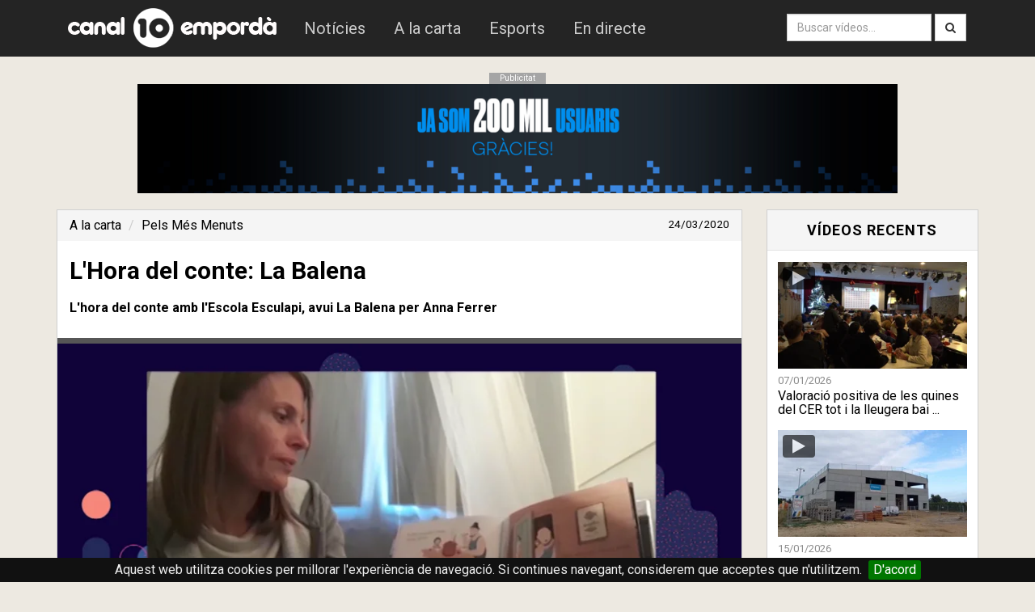

--- FILE ---
content_type: text/html; charset=utf-8
request_url: https://www.canal10.cat/video/18512-l-hora-del-conte-la-balena
body_size: 4468
content:
<!doctype html>
<html lang="ca">
<head>
	<meta http-equiv="Content-Type" content="text/html; charset=utf-8" />
	<meta http-equiv="X-UA-Compatible" content="IE=edge">
	<meta name="robots" content="INDEX, FOLLOW">
	<meta name="path" content="/video/18512-l-hora-del-conte-la-balena">
	<base href="https://www.canal10.cat/">
	<link rel="stylesheet" type="text/css" href="css/bootstrap.min.css?d=250122">
	<link rel="stylesheet" type="text/css" href="css/font-awesome.min.css">
	<link rel="stylesheet" href="css/stylesheet.css" type="text/css" charset="utf-8" />
	<link rel="stylesheet" href="css/jquery.cookiebar.css" type="text/css" charset="utf-8" />
	<meta property="fb:pages" content="109539177501" />

	<link href="//fonts.googleapis.com/css?family=Roboto:100italic,100,300italic,300,400italic,400,500italic,500,700italic,700,900italic,900" rel="stylesheet" type="text/css">
	<script src="//ajax.googleapis.com/ajax/libs/jquery/1.10.2/jquery.min.js"></script>
	<script type="text/javascript" src="js/bootstrap.min.js"></script>
	<!--[if lt IE 9]>
	  <script src="js/html5shiv.js"></script>
	  <script src="js/respond.min.js"></script>
	<![endif]-->
	<link href="favicon.ico" rel="shortcut icon" type="image/vnd.microsoft.icon" />
	<meta name="viewport" content="width=device-width, initial-scale=1.0,maximum-scale=1.0">
<title>L'Hora del conte:  La Balena - Canal 10 Empordà</title>
<meta name="keywords" content="hora,conte,escola,esculapi,avui,balena,anna,ferrer">
<meta name="description" content="L'hora del conte amb l'Escola Esculapi, avui La Balena per Anna Ferrer">
<meta property="og:title" content="L'Hora del conte:  La Balena" />
<meta property="og:description" content="L'hora del conte amb l'Escola Esculapi, avui La Balena per Anna Ferrer" />
<meta property="og:image" content="https://i.vimeocdn.com/video/868526227-7d5dea60edebdeeff31f57e6a27dfa2ead6ae7686948038fe98796b4ae9b5ea9-d_600x315" />
<meta property="og:image:type" content="image/jpeg" />
<meta property="og:image:width" content="210" />
<meta property="og:image:height" content="210" />
<meta property="og:type" content="video.tv_show" />
<meta property="og:url" content="https://www.canal10.cat/video/18512-l-hora-del-conte-la-balena" />
<meta property="fb:app_id" content="136460303045197" />

<meta name="twitter:card" content="player" />
<!-- Fi zona variable
<meta name="twitter:player" content="https://www.canal10.cat/video-embed/18512-l-hora-del-conte-la-balena" />
<meta name="twitter:player:width" content="995" />
<meta name="twitter:player:height" content="559" /> -->
<meta name="twitter:card" content="player" />
<meta name="twitter:site" content="@canal10cat" />
<meta name="twitter:title" content="L'Hora del conte:  La Balena" />
<meta name="twitter:description" content="L'hora del conte amb l'Escola Esculapi, avui La Balena per Anna Ferrer" />
<meta name="twitter:image" content="https://i.vimeocdn.com/video/868526227-7d5dea60edebdeeff31f57e6a27dfa2ead6ae7686948038fe98796b4ae9b5ea9-d_600x315" />
<meta name="twitter:url" content="https://www.canal10.cat/video/18512-l-hora-del-conte-la-balena" />
<link rel="amphtml" href="https://www.canal10.cat/amp/video/18512-l-hora-del-conte-la-balena" />

	<script src="//f.vimeocdn.com/js/froogaloop2.min.js"></script>

		<script type="application/ld+json">
	{
	  "@context": "http://schema.org",
	  "@type": "VideoObject",
	  "name": "L'Hora del conte:  La Balena",
	  "description": "L'hora del conte amb l'Escola Esculapi, avui La Balena per Anna Ferrer",
	  "thumbnailUrl": "https://i.vimeocdn.com/video/868526227-7d5dea60edebdeeff31f57e6a27dfa2ead6ae7686948038fe98796b4ae9b5ea9-d_160x90",
	  "uploadDate": "2020-03-24T13:32:44+01:00",
	  "duration": "T6M40S"
	}
	</script>
		<script type="application/ld+json">
	{
	  "@context": "http://schema.org",
	  "@type": "BreadcrumbList",
	  "itemListElement": [{
	    "@type": "ListItem",
	    "position": 1,
	    "item": {
	      "@id": "https://www.canal10.cat/alacarta",
	      "name": "A la carta"
	    }
	  },{
	    "@type": "ListItem",
	    "position": 2,
	    "item": {
	      "@id": "https://www.canal10.cat/programa/pels-ms-menuts",
	      "name": "Pels Més Menuts"
	    }
	  }]
	}
	</script>
</head>
<body>
<script>
 (function(i,s,o,g,r,a,m){i['GoogleAnalyticsObject']=r;i[r]=i[r]||function(){
  (i[r].q=i[r].q||[]).push(arguments)},i[r].l=1*new Date();a=s.createElement(o),
  m=s.getElementsByTagName(o)[0];a.async=1;a.src=g;m.parentNode.insertBefore(a,m)
  })(window,document,'script','//www.google-analytics.com/analytics.js','ga');

  ga('create', 'UA-12383762-1', 'auto');
  ga('send', 'pageview');
</script>
<nav class="navbar navbar-default" role="navigation">
<div class="container">
  <div class="navbar-header">
     <button class = "navbar-toggle" data-toggle = "collapse" data-target = ".navbar-collapse">
      <span class="sr-only">Obrir menú</span>
      <span class="icon-bar"></span>
      <span class="icon-bar"></span>
      <span class="icon-bar"></span>
    </button>
        <a class="navbar-brand" href="/"><img src="img/logocom.png"  alt="Canal 10 Empordà"/></a>

  </div>

  <div class="collapse navbar-collapse navbar-ex1-collapse">
    <ul class="nav navbar-nav" style="padding-top:10px; padding-bottom:10px;">
      <li id="noticies"><a href="programa/10noticies">Notícies</a></li>
      <li id="alacarta"><a href="alacarta">A la carta</a></li>
      <li id="esports"><a href="esports10">Esports</a></li>
      <li id="endirecte"><a href="endirecte">En directe</a></li>
    </ul>
  <div  class="hidden-lg">
	<form class="navbar-form navbar-left" method="get" action="cerca/">
			<div class="input-group">
		        <input id="textcerca" class="form-control" type="search" name="q" placeholder="Introdueix el text a cercar...">
      <span class="input-group-btn">
		        <button type="submit" class="btn btn-default">Cerca</button>
      </span>
    </div>
    	</form>
	</div>
    <ul class="nav navbar-nav navbar-right visible-lg" style="padding-top:9px;">
      <form class="navbar-form navbar-left" method="get" action="cerca/">
      <div class="form-group">
        <input type="text" class="form-control" name="q" placeholder="Buscar vídeos...">
      </div>
      <button type="submit" type="submit" class="btn btn-default"><i class="fa fa-search"></i></button>
    </form>
        </ul>
  </div><!-- /.navbar-collapse -->
  </div>
</nav>

<div class="margedalt"></div>

<div class="container">

<div class="anunci">
<div class="pubtext">Publicitat</div><a id="anuncim" href="https://laxarxames.cat/home" target="_blank"><img src="img/upload/USUARIS.png" alt="Publicitat"/></a>

</div>
	
<div class="margedalt"></div>
<div class="row">
  <div class="col-md-9">
<div class="panel panel-default">

<ol class="breadcrumb">
  <li><a href="alacarta">A la carta</a></li>
  <li class="active"><a href="programa/pels-ms-menuts">Pels Més Menuts</a></li>
  <small class="pull-right">24/03/2020</small>
</ol>
 <h2 style="padding-left:15px;">L'Hora del conte:  La Balena</h2>
<p class="paragraf">
<b>L'hora del conte amb l'Escola Esculapi, avui La Balena per Anna Ferrer</b></p>
  		<div class="contvideo">
		   	<div class="videoWrapper">
		  		<iframe id="iframevimeo" src="//player.vimeo.com/video/400208073?api=1&player_id=iframevimeo" frameborder="0" webkitAllowFullScreen mozallowfullscreen allowFullScreen></iframe>		</div>
  		</div>

  <div class="panel-footer">  <div class="fb-like" style="top: -5px;" data-href="https://www.canal10.cat:443/video/18512-l-hora-del-conte-la-balena" data-colorscheme="light" data-layout="button_count" data-action="like" data-send="false"></div>&nbsp;&nbsp;&nbsp;&nbsp;<div class="g-plusone" data-size="medium"></div><a href="https://twitter.com/share" class="twitter-share-button" data-via="canal10emporda" data-lang="es" data-dnt="true" data-count="horizontal">Twittear</a></div>
 <!-- <div class="panel-heading">
    <h3 class="panel-title">Comentaris del vídeo</h3>
  </div>-->
  <div class="panel-body">
  <style>
  #footer {
	  display: none;
  }
.image-caption {
    color: gray;
    position: relative;
    top: -18px;
    text-align: center;
    display: block;
}
  .video-text p {
	font-size: 1.6rem;
    line-height: 1.618;
  }
  .video-text p a {
	color: #2d556d;
    text-decoration: underline;
  }
  .video-text {
	padding: 15px;
  }
  .video-text .image.image-stretched {
	width: 100%;
  }
  .video-text .image.image-max-75 {
    max-width: 75%;
   }
.video-text .image.image-max-50 {
    max-width: 50%;
   }
.video-text .image.image-max-25 {
    max-width: 25%;
   }
  .video-text .image {
	margin: 20px auto;
    display: block;
	max-width: 100%;
  }
  </style>
 <div id="disqus_thread" style="padding:10px;"></div>

      </div>
</div>

</div>
  <div class="col-md-3">
  <div class="panel panel-default">
  <div class="panel-heading">
    <h3 class="panel-title">Vídeos recents</h3>
  </div>
  <div class="panel-body">

<ul class="list-unstyled video-list-thumbs row main">
<li class="col-lg-12 col-sm-12 col-xs-12">
			<a href="video/27493-valoracio-positiva-de-les-quines-del-cer-tot-i-la-lleugera-baixada-en-lafluencia-de-public" title="Valoració positiva de les quines del CER tot i la lleugera baixada en l'afluència de públic">
				<img src="https://i.vimeocdn.com/video/2103631337-bee47537c6ae5e2ef2c78d37ea8e199f9157874fed6c4ffaceeedced02210d0a-d_295x166?&r=pad&region=us" alt="Valoració positiva de les quines del CER tot i la lleugera baixada en l'afluència de públic" class="img-responsive" height="130px" />
				<span>07/01/2026</span>
				<h2>Valoració positiva de les quines del CER tot i la lleugera bai ...</h2>
				<i class="fa fa-play"></i>
			</a>
		</li><li class="col-lg-12 col-sm-12 col-xs-12">
			<a href="video/27534-bofill-confirma-que-les-obres-de-letap-estan-finalitzades-nomes-falta-la-connexio-amb-endesa" title="Bofill confirma que les obres de l'ETAP estan finalitzades: 'Només falta la connexió amb Endesa'">
				<img src="https://i.vimeocdn.com/video/2107027939-bebd539561357001f0909a3be9b234609acb4fbcfbedb17a00ac7d5f2d7f61f3-d_295x166?&r=pad&region=us" alt="Bofill confirma que les obres de l'ETAP estan finalitzades: 'Només falta la connexió amb Endesa'" class="img-responsive" height="130px" />
				<span>15/01/2026</span>
				<h2>Bofill confirma que les obres de l'ETAP estan finalitzades: 'No ...</h2>
				<i class="fa fa-play"></i>
			</a>
		</li><li class="col-lg-12 col-sm-12 col-xs-12">
			<a href="video/27562-el-riuet-les-platges-dempuries-i-montgo-els-mes-afectats-per-la-llevantada" title="El Riuet, les platges d'Empúries i Montgó els més afectats per la llevantada">
				<img src="https://i.vimeocdn.com/video/2110223591-0e700d201ac1de6145103e17d83713f052aad17c3e0d3bec43503625b78a86b3-d_295x166?&r=pad&region=us" alt="El Riuet, les platges d'Empúries i Montgó els més afectats per la llevantada" class="img-responsive" height="130px" />
				<span>21/01/2026</span>
				<h2>El Riuet, les platges d'Empúries i Montgó els més afectats p ...</h2>
				<i class="fa fa-play"></i>
			</a>
		</li></ul></div>

</div>


 <div class="pubtext">Publicitat</div><div class="anuncid"><a id="anuncid" href="https://avisos.lescala.cat/alta.php" target="_blank"><img src="img/upload/AVISOS.gif" alt=""/></a></div></div>
</div>
</div>
<div id="fb-root"></div>
  <script src="js/videop.js"></script>
    <script type="text/javascript">
        /* * * CONFIGURATION VARIABLES: EDIT BEFORE PASTING INTO YOUR WEBPAGE * * */
      /*  var disqus_shortname = 'canal10'; // required: replace example with your forum shortname

        /* * * DON'T EDIT BELOW THIS LINE * * */
        /*
        (function() {
            var dsq = document.createElement('script'); dsq.type = 'text/javascript'; dsq.async = true;
            dsq.src = '//' + disqus_shortname + '.disqus.com/embed.js';
            (document.getElementsByTagName('head')[0] || document.getElementsByTagName('body')[0]).appendChild(dsq);
        })();*/
    </script>
<script>(function(d, s, id) {
  var js, fjs = d.getElementsByTagName(s)[0];
  if (d.getElementById(id)) return;
  js = d.createElement(s); js.id = id;
  js.src = "//connect.facebook.net/ca_ES/all.js#xfbml=1&appId=495174573887619";
  fjs.parentNode.insertBefore(js, fjs);
}(document, 'script', 'facebook-jssdk'));</script>
<script>!function(d,s,id){var js,fjs=d.getElementsByTagName(s)[0],p=/^http:/.test(d.location)?'http':'https';if(!d.getElementById(id)){js=d.createElement(s);js.id=id;js.src=p+'://platform.twitter.com/widgets.js';fjs.parentNode.insertBefore(js,fjs);}}(document, 'script', 'twitter-wjs');</script>
<script type="text/javascript">
  window.___gcfg = {lang: 'ca'};

  (function() {
    var po = document.createElement('script'); po.type = 'text/javascript'; po.async = true;
    po.src = 'https://apis.google.com/js/plusone.js';
    var s = document.getElementsByTagName('script')[0]; s.parentNode.insertBefore(po, s);
  })();
</script>
<style>
    .fb_iframe_widget iframe {
        width: fit-content !important;
    }
</style>
<!-- Fi zona variable -->
</div>
 <div class="contenidorf">
 <div class="container">
 <div class="row">
 <div class="col-md-3 footerlink">
 <h3>canal10.cat</h3>
  <footerlink>
<a href="programa/10noticies">Notícies</a>
<a href="esports10">Esports</a>
<a href="endirecte">En directe</a>
 </div>
  <div class="col-md-3 footerlink">
 <h3>Televisió</h3>
<a href="publicitat">Publicitat</a>
<a href="programacio">Programació</a>
<a href="sintonitzans">Sintonitza'ns</a>
 </div>
  <div class="col-md-3 footerlink">
 <h3>Ràdio</h3>
<a href="http://www.radiolescala.cat/programes" target="_blank">Programes</a>
<a href="http://www.radiolescala.cat/programacioradio" target="_blank">Programació</a>
<a href="http://www.radiolescala.cat/endirecte/" target="_blank">En directe</a>
 </footerlink> </div>  
 <div class="col-md-3 footerlink">
<a href="https://facebook.com/canal10emporda" target="_blank"><i class="fa fa-facebook-square"></i> Facebook</a>
<a href="https://www.instagram.com/canal10emporda/" rel="publisher" target="_blank"><i class="fa fa-instagram"></i> Instagram</a>
<a href="https://twitter.com/canal10emporda" target="_blank"><i class="fa fa-twitter-square"></i> Twitter</a>
<a href="rss.php" target="_blank"><i class="fa fa-rss-square"></i> RSS</a>
 </div>

 </div>
   <br><br>
<div style="color:#EBEBEB">© 2026 canal10.cat - <a href="avislegal" style="color:white;">Avís legal</a> - <a href="contacte" style="color:white;">Contactar</a><a href="https://www.marcpages.net" target="_blank"><img class="creat-per" src="img/marc-pages.svg" title="Creat per Marc Pagès"></a></div>
 </div>
	<script type="text/javascript" src="js/jquery.cookiebar2.js"></script>
 
 </div>
 <div id="outdated"></div>
 <script>
	 $.cookieBar();

 	$('#anuncid').on('click', function() {
	 	enllac = $(this).attr('href');
 		ga('send', 'event', 'BannerDreta', 'click', enllac);
	});
	$('#anuncim').on('click', function() {
	 	enllac = $(this).attr('href');
 		ga('send', 'event', 'BannerDalt', 'click', enllac);
	});  
	$('#actualizarClic').on('click', function() {
	 	enllac = $(this).attr('href');
 		ga('send', 'event', 'ActualizarNavegador', 'click', enllac);
	});                
 </script>
</body>

</html>


--- FILE ---
content_type: text/html; charset=UTF-8
request_url: https://player.vimeo.com/video/400208073?api=1&player_id=iframevimeo
body_size: 6293
content:
<!DOCTYPE html>
<html lang="en">
<head>
  <meta charset="utf-8">
  <meta name="viewport" content="width=device-width,initial-scale=1,user-scalable=yes">
  
  <link rel="canonical" href="https://player.vimeo.com/video/400208073">
  <meta name="googlebot" content="noindex,indexifembedded">
  
  
  <title>L&#39;&#39;Hora del conte:  La Balena on Vimeo</title>
  <style>
      body, html, .player, .fallback {
          overflow: hidden;
          width: 100%;
          height: 100%;
          margin: 0;
          padding: 0;
      }
      .fallback {
          
              background-color: transparent;
          
      }
      .player.loading { opacity: 0; }
      .fallback iframe {
          position: fixed;
          left: 0;
          top: 0;
          width: 100%;
          height: 100%;
      }
  </style>
  <link rel="modulepreload" href="https://f.vimeocdn.com/p/4.46.26/js/player.module.js" crossorigin="anonymous">
  <link rel="modulepreload" href="https://f.vimeocdn.com/p/4.46.26/js/vendor.module.js" crossorigin="anonymous">
  <link rel="preload" href="https://f.vimeocdn.com/p/4.46.26/css/player.css" as="style">
</head>

<body>


<div class="vp-placeholder">
    <style>
        .vp-placeholder,
        .vp-placeholder-thumb,
        .vp-placeholder-thumb::before,
        .vp-placeholder-thumb::after {
            position: absolute;
            top: 0;
            bottom: 0;
            left: 0;
            right: 0;
        }
        .vp-placeholder {
            visibility: hidden;
            width: 100%;
            max-height: 100%;
            height: calc(528 / 960 * 100vw);
            max-width: calc(960 / 528 * 100vh);
            margin: auto;
        }
        .vp-placeholder-carousel {
            display: none;
            background-color: #000;
            position: absolute;
            left: 0;
            right: 0;
            bottom: -60px;
            height: 60px;
        }
    </style>

    

    
        <style>
            .vp-placeholder-thumb {
                overflow: hidden;
                width: 100%;
                max-height: 100%;
                margin: auto;
            }
            .vp-placeholder-thumb::before,
            .vp-placeholder-thumb::after {
                content: "";
                display: block;
                filter: blur(7px);
                margin: 0;
                background: url(https://i.vimeocdn.com/video/868526227-7d5dea60edebdeeff31f57e6a27dfa2ead6ae7686948038fe98796b4ae9b5ea9-d?mw=80&q=85) 50% 50% / contain no-repeat;
            }
            .vp-placeholder-thumb::before {
                 
                margin: -30px;
            }
        </style>
    

    <div class="vp-placeholder-thumb"></div>
    <div class="vp-placeholder-carousel"></div>
    <script>function placeholderInit(t,h,d,s,n,o){var i=t.querySelector(".vp-placeholder"),v=t.querySelector(".vp-placeholder-thumb");if(h){var p=function(){try{return window.self!==window.top}catch(a){return!0}}(),w=200,y=415,r=60;if(!p&&window.innerWidth>=w&&window.innerWidth<y){i.style.bottom=r+"px",i.style.maxHeight="calc(100vh - "+r+"px)",i.style.maxWidth="calc("+n+" / "+o+" * (100vh - "+r+"px))";var f=t.querySelector(".vp-placeholder-carousel");f.style.display="block"}}if(d){var e=new Image;e.onload=function(){var a=n/o,c=e.width/e.height;if(c<=.95*a||c>=1.05*a){var l=i.getBoundingClientRect(),g=l.right-l.left,b=l.bottom-l.top,m=window.innerWidth/g*100,x=window.innerHeight/b*100;v.style.height="calc("+e.height+" / "+e.width+" * "+m+"vw)",v.style.maxWidth="calc("+e.width+" / "+e.height+" * "+x+"vh)"}i.style.visibility="visible"},e.src=s}else i.style.visibility="visible"}
</script>
    <script>placeholderInit(document,  false ,  true , "https://i.vimeocdn.com/video/868526227-7d5dea60edebdeeff31f57e6a27dfa2ead6ae7686948038fe98796b4ae9b5ea9-d?mw=80\u0026q=85",  960 ,  528 );</script>
</div>

<div id="player" class="player"></div>
<script>window.playerConfig = {"cdn_url":"https://f.vimeocdn.com","vimeo_api_url":"api.vimeo.com","request":{"files":{"dash":{"cdns":{"akfire_interconnect_quic":{"avc_url":"https://vod-adaptive-ak.vimeocdn.com/exp=1770121938~acl=%2Fd48a1c1a-0b76-4074-a918-ad1a8aa814eb%2Fpsid%3D01062fef78d5a9fb994a29837dc222725903adc4d90295969bbd40a5bc2decba%2F%2A~hmac=acba392b9d4438b49979156d853cebd2991adc272eb7b6844ae34cde278631a5/d48a1c1a-0b76-4074-a918-ad1a8aa814eb/psid=01062fef78d5a9fb994a29837dc222725903adc4d90295969bbd40a5bc2decba/v2/playlist/av/primary/playlist.json?omit=av1-hevc\u0026pathsig=8c953e4f~5lJMSoat34DyKiKPU7D9Nu47rRmbOqyIv2UJksGrxQg\u0026r=dXM%3D\u0026rh=N6e8p","origin":"gcs","url":"https://vod-adaptive-ak.vimeocdn.com/exp=1770121938~acl=%2Fd48a1c1a-0b76-4074-a918-ad1a8aa814eb%2Fpsid%3D01062fef78d5a9fb994a29837dc222725903adc4d90295969bbd40a5bc2decba%2F%2A~hmac=acba392b9d4438b49979156d853cebd2991adc272eb7b6844ae34cde278631a5/d48a1c1a-0b76-4074-a918-ad1a8aa814eb/psid=01062fef78d5a9fb994a29837dc222725903adc4d90295969bbd40a5bc2decba/v2/playlist/av/primary/playlist.json?pathsig=8c953e4f~5lJMSoat34DyKiKPU7D9Nu47rRmbOqyIv2UJksGrxQg\u0026r=dXM%3D\u0026rh=N6e8p"},"fastly_skyfire":{"avc_url":"https://skyfire.vimeocdn.com/1770121938-0xe8703df238a1eb7472aab8f975481635862c75b6/d48a1c1a-0b76-4074-a918-ad1a8aa814eb/psid=01062fef78d5a9fb994a29837dc222725903adc4d90295969bbd40a5bc2decba/v2/playlist/av/primary/playlist.json?omit=av1-hevc\u0026pathsig=8c953e4f~5lJMSoat34DyKiKPU7D9Nu47rRmbOqyIv2UJksGrxQg\u0026r=dXM%3D\u0026rh=N6e8p","origin":"gcs","url":"https://skyfire.vimeocdn.com/1770121938-0xe8703df238a1eb7472aab8f975481635862c75b6/d48a1c1a-0b76-4074-a918-ad1a8aa814eb/psid=01062fef78d5a9fb994a29837dc222725903adc4d90295969bbd40a5bc2decba/v2/playlist/av/primary/playlist.json?pathsig=8c953e4f~5lJMSoat34DyKiKPU7D9Nu47rRmbOqyIv2UJksGrxQg\u0026r=dXM%3D\u0026rh=N6e8p"}},"default_cdn":"akfire_interconnect_quic","separate_av":true,"streams":[{"profile":"165","id":"11a10907-e20f-42e0-be7a-f71d69fe32f7","fps":25,"quality":"540p"},{"profile":"139","id":"9a149d78-9250-4175-8903-e19e1d225ad4","fps":25,"quality":"240p"},{"profile":"164","id":"a673e2a9-1496-41e4-9bc1-9d23f4d79697","fps":25,"quality":"360p"}],"streams_avc":[{"profile":"165","id":"11a10907-e20f-42e0-be7a-f71d69fe32f7","fps":25,"quality":"540p"},{"profile":"139","id":"9a149d78-9250-4175-8903-e19e1d225ad4","fps":25,"quality":"240p"},{"profile":"164","id":"a673e2a9-1496-41e4-9bc1-9d23f4d79697","fps":25,"quality":"360p"}]},"hls":{"cdns":{"akfire_interconnect_quic":{"avc_url":"https://vod-adaptive-ak.vimeocdn.com/exp=1770121938~acl=%2Fd48a1c1a-0b76-4074-a918-ad1a8aa814eb%2Fpsid%3D01062fef78d5a9fb994a29837dc222725903adc4d90295969bbd40a5bc2decba%2F%2A~hmac=acba392b9d4438b49979156d853cebd2991adc272eb7b6844ae34cde278631a5/d48a1c1a-0b76-4074-a918-ad1a8aa814eb/psid=01062fef78d5a9fb994a29837dc222725903adc4d90295969bbd40a5bc2decba/v2/playlist/av/primary/playlist.m3u8?omit=av1-hevc-opus\u0026pathsig=8c953e4f~SD6SLjyR6TNDlV-tZuYvvm8I6vIblkTBIJeN237emkY\u0026r=dXM%3D\u0026rh=N6e8p\u0026sf=fmp4","origin":"gcs","url":"https://vod-adaptive-ak.vimeocdn.com/exp=1770121938~acl=%2Fd48a1c1a-0b76-4074-a918-ad1a8aa814eb%2Fpsid%3D01062fef78d5a9fb994a29837dc222725903adc4d90295969bbd40a5bc2decba%2F%2A~hmac=acba392b9d4438b49979156d853cebd2991adc272eb7b6844ae34cde278631a5/d48a1c1a-0b76-4074-a918-ad1a8aa814eb/psid=01062fef78d5a9fb994a29837dc222725903adc4d90295969bbd40a5bc2decba/v2/playlist/av/primary/playlist.m3u8?omit=opus\u0026pathsig=8c953e4f~SD6SLjyR6TNDlV-tZuYvvm8I6vIblkTBIJeN237emkY\u0026r=dXM%3D\u0026rh=N6e8p\u0026sf=fmp4"},"fastly_skyfire":{"avc_url":"https://skyfire.vimeocdn.com/1770121938-0xe8703df238a1eb7472aab8f975481635862c75b6/d48a1c1a-0b76-4074-a918-ad1a8aa814eb/psid=01062fef78d5a9fb994a29837dc222725903adc4d90295969bbd40a5bc2decba/v2/playlist/av/primary/playlist.m3u8?omit=av1-hevc-opus\u0026pathsig=8c953e4f~SD6SLjyR6TNDlV-tZuYvvm8I6vIblkTBIJeN237emkY\u0026r=dXM%3D\u0026rh=N6e8p\u0026sf=fmp4","origin":"gcs","url":"https://skyfire.vimeocdn.com/1770121938-0xe8703df238a1eb7472aab8f975481635862c75b6/d48a1c1a-0b76-4074-a918-ad1a8aa814eb/psid=01062fef78d5a9fb994a29837dc222725903adc4d90295969bbd40a5bc2decba/v2/playlist/av/primary/playlist.m3u8?omit=opus\u0026pathsig=8c953e4f~SD6SLjyR6TNDlV-tZuYvvm8I6vIblkTBIJeN237emkY\u0026r=dXM%3D\u0026rh=N6e8p\u0026sf=fmp4"}},"default_cdn":"akfire_interconnect_quic","separate_av":true}},"file_codecs":{"av1":[],"avc":["11a10907-e20f-42e0-be7a-f71d69fe32f7","9a149d78-9250-4175-8903-e19e1d225ad4","a673e2a9-1496-41e4-9bc1-9d23f4d79697"],"hevc":{"dvh1":[],"hdr":[],"sdr":[]}},"lang":"en","referrer":"https://www.canal10.cat/video/18512-l-hora-del-conte-la-balena","cookie_domain":".vimeo.com","signature":"7a230444804aac162841cd8efb9dd564","timestamp":1770118338,"expires":3600,"thumb_preview":{"url":"https://videoapi-sprites.vimeocdn.com/video-sprites/image/d14906bd-404c-4950-ad4b-68cf4b7dcebb.0.jpeg?ClientID=sulu\u0026Expires=1770121938\u0026Signature=393b1bc09c13c2890ad2de73d831fa5e59d97dd3","height":2880,"width":4370,"frame_height":240,"frame_width":437,"columns":10,"frames":120},"currency":"USD","session":"db6a0e83fef85b32608cf436d984c08b883458361770118338","cookie":{"volume":1,"quality":null,"hd":0,"captions":null,"transcript":null,"captions_styles":{"color":null,"fontSize":null,"fontFamily":null,"fontOpacity":null,"bgOpacity":null,"windowColor":null,"windowOpacity":null,"bgColor":null,"edgeStyle":null},"audio_language":null,"audio_kind":null,"qoe_survey_vote":0},"build":{"backend":"31e9776","js":"4.46.26"},"urls":{"js":"https://f.vimeocdn.com/p/4.46.26/js/player.js","js_base":"https://f.vimeocdn.com/p/4.46.26/js","js_module":"https://f.vimeocdn.com/p/4.46.26/js/player.module.js","js_vendor_module":"https://f.vimeocdn.com/p/4.46.26/js/vendor.module.js","locales_js":{"de-DE":"https://f.vimeocdn.com/p/4.46.26/js/player.de-DE.js","en":"https://f.vimeocdn.com/p/4.46.26/js/player.js","es":"https://f.vimeocdn.com/p/4.46.26/js/player.es.js","fr-FR":"https://f.vimeocdn.com/p/4.46.26/js/player.fr-FR.js","ja-JP":"https://f.vimeocdn.com/p/4.46.26/js/player.ja-JP.js","ko-KR":"https://f.vimeocdn.com/p/4.46.26/js/player.ko-KR.js","pt-BR":"https://f.vimeocdn.com/p/4.46.26/js/player.pt-BR.js","zh-CN":"https://f.vimeocdn.com/p/4.46.26/js/player.zh-CN.js"},"ambisonics_js":"https://f.vimeocdn.com/p/external/ambisonics.min.js","barebone_js":"https://f.vimeocdn.com/p/4.46.26/js/barebone.js","chromeless_js":"https://f.vimeocdn.com/p/4.46.26/js/chromeless.js","three_js":"https://f.vimeocdn.com/p/external/three.rvimeo.min.js","vuid_js":"https://f.vimeocdn.com/js_opt/modules/utils/vuid.min.js","hive_sdk":"https://f.vimeocdn.com/p/external/hive-sdk.js","hive_interceptor":"https://f.vimeocdn.com/p/external/hive-interceptor.js","proxy":"https://player.vimeo.com/static/proxy.html","css":"https://f.vimeocdn.com/p/4.46.26/css/player.css","chromeless_css":"https://f.vimeocdn.com/p/4.46.26/css/chromeless.css","fresnel":"https://arclight.vimeo.com/add/player-stats","player_telemetry_url":"https://arclight.vimeo.com/player-events","telemetry_base":"https://lensflare.vimeo.com"},"flags":{"plays":1,"dnt":0,"autohide_controls":0,"preload_video":"metadata_on_hover","qoe_survey_forced":0,"ai_widget":0,"ecdn_delta_updates":0,"disable_mms":0,"check_clip_skipping_forward":0},"country":"US","client":{"ip":"52.14.132.132"},"ab_tests":{"cross_origin_texttracks":{"group":"variant","track":false,"data":null}},"atid":"3041254649.1770118338","ai_widget_signature":"6b6f23a46388718904709285502fc3306f590a1b0415fb6c6ff43f755a83be6f_1770121938","config_refresh_url":"https://player.vimeo.com/video/400208073/config/request?atid=3041254649.1770118338\u0026expires=3600\u0026referrer=https%3A%2F%2Fwww.canal10.cat%2Fvideo%2F18512-l-hora-del-conte-la-balena\u0026session=db6a0e83fef85b32608cf436d984c08b883458361770118338\u0026signature=7a230444804aac162841cd8efb9dd564\u0026time=1770118338\u0026v=1"},"player_url":"player.vimeo.com","video":{"id":400208073,"title":"L''Hora del conte:  La Balena","width":960,"height":528,"duration":400,"url":"","share_url":"https://vimeo.com/400208073","embed_code":"\u003ciframe title=\"vimeo-player\" src=\"https://player.vimeo.com/video/400208073?h=c878dbe5f4\" width=\"640\" height=\"360\" frameborder=\"0\" referrerpolicy=\"strict-origin-when-cross-origin\" allow=\"autoplay; fullscreen; picture-in-picture; clipboard-write; encrypted-media; web-share\"   allowfullscreen\u003e\u003c/iframe\u003e","default_to_hd":0,"privacy":"disable","embed_permission":"whitelist","thumbnail_url":"https://i.vimeocdn.com/video/868526227-7d5dea60edebdeeff31f57e6a27dfa2ead6ae7686948038fe98796b4ae9b5ea9-d","owner":{"id":3486729,"name":"Canal 10 Empordà","img":"https://i.vimeocdn.com/portrait/486513_60x60?sig=e168994461059d5fe30b26684c8d7f57ef52c36c16d0ad1c3de998e4c2f55b6d\u0026v=1\u0026region=us","img_2x":"https://i.vimeocdn.com/portrait/486513_60x60?sig=e168994461059d5fe30b26684c8d7f57ef52c36c16d0ad1c3de998e4c2f55b6d\u0026v=1\u0026region=us","url":"https://vimeo.com/canal10cat","account_type":"pro"},"spatial":0,"live_event":null,"version":{"current":null,"available":[{"id":110199579,"file_id":1707670042,"is_current":true}]},"unlisted_hash":null,"rating":{"id":6},"fps":25,"bypass_token":"eyJ0eXAiOiJKV1QiLCJhbGciOiJIUzI1NiJ9.eyJjbGlwX2lkIjo0MDAyMDgwNzMsImV4cCI6MTc3MDEyMTk4MH0.ZEXNTAEJaXu0lPThEbCodu2nnYCGXlblc1M7_EnIDFE","channel_layout":"stereo","ai":0,"locale":""},"user":{"id":0,"team_id":0,"team_origin_user_id":0,"account_type":"none","liked":0,"watch_later":0,"owner":0,"mod":0,"logged_in":0,"private_mode_enabled":0,"vimeo_api_client_token":"eyJhbGciOiJIUzI1NiIsInR5cCI6IkpXVCJ9.eyJzZXNzaW9uX2lkIjoiZGI2YTBlODNmZWY4NWIzMjYwOGNmNDM2ZDk4NGMwOGI4ODM0NTgzNjE3NzAxMTgzMzgiLCJleHAiOjE3NzAxMjE5MzgsImFwcF9pZCI6MTE4MzU5LCJzY29wZXMiOiJwdWJsaWMgc3RhdHMifQ.QJbMSC7xutP73IO_8ExBwDpvbO-XwnkqjKtLcm6MwSA"},"view":1,"vimeo_url":"vimeo.com","embed":{"audio_track":"","autoplay":0,"autopause":1,"dnt":0,"editor":0,"keyboard":1,"log_plays":1,"loop":0,"muted":0,"on_site":0,"texttrack":"","transparent":1,"outro":"nothing","playsinline":1,"quality":null,"player_id":"iframevimeo","api":null,"app_id":"","color":"00adef","color_one":"000000","color_two":"00adef","color_three":"ffffff","color_four":"000000","context":"embed.main","settings":{"auto_pip":1,"badge":0,"byline":0,"collections":0,"color":0,"force_color_one":0,"force_color_two":0,"force_color_three":0,"force_color_four":0,"embed":0,"fullscreen":1,"like":0,"logo":0,"playbar":1,"portrait":0,"pip":1,"share":0,"spatial_compass":0,"spatial_label":0,"speed":0,"title":0,"volume":1,"watch_later":0,"watch_full_video":1,"controls":1,"airplay":1,"audio_tracks":1,"chapters":1,"chromecast":1,"cc":1,"transcript":1,"quality":1,"play_button_position":0,"ask_ai":0,"skipping_forward":1,"debug_payload_collection_policy":"default"},"create_interactive":{"has_create_interactive":false,"viddata_url":""},"min_quality":null,"max_quality":null,"initial_quality":null,"prefer_mms":1}}</script>
<script>const fullscreenSupported="exitFullscreen"in document||"webkitExitFullscreen"in document||"webkitCancelFullScreen"in document||"mozCancelFullScreen"in document||"msExitFullscreen"in document||"webkitEnterFullScreen"in document.createElement("video");var isIE=checkIE(window.navigator.userAgent),incompatibleBrowser=!fullscreenSupported||isIE;window.noModuleLoading=!1,window.dynamicImportSupported=!1,window.cssLayersSupported=typeof CSSLayerBlockRule<"u",window.isInIFrame=function(){try{return window.self!==window.top}catch(e){return!0}}(),!window.isInIFrame&&/twitter/i.test(navigator.userAgent)&&window.playerConfig.video.url&&(window.location=window.playerConfig.video.url),window.playerConfig.request.lang&&document.documentElement.setAttribute("lang",window.playerConfig.request.lang),window.loadScript=function(e){var n=document.getElementsByTagName("script")[0];n&&n.parentNode?n.parentNode.insertBefore(e,n):document.head.appendChild(e)},window.loadVUID=function(){if(!window.playerConfig.request.flags.dnt&&!window.playerConfig.embed.dnt){window._vuid=[["pid",window.playerConfig.request.session]];var e=document.createElement("script");e.async=!0,e.src=window.playerConfig.request.urls.vuid_js,window.loadScript(e)}},window.loadCSS=function(e,n){var i={cssDone:!1,startTime:new Date().getTime(),link:e.createElement("link")};return i.link.rel="stylesheet",i.link.href=n,e.getElementsByTagName("head")[0].appendChild(i.link),i.link.onload=function(){i.cssDone=!0},i},window.loadLegacyJS=function(e,n){if(incompatibleBrowser){var i=e.querySelector(".vp-placeholder");i&&i.parentNode&&i.parentNode.removeChild(i);let a=`/video/${window.playerConfig.video.id}/fallback`;window.playerConfig.request.referrer&&(a+=`?referrer=${window.playerConfig.request.referrer}`),n.innerHTML=`<div class="fallback"><iframe title="unsupported message" src="${a}" frameborder="0"></iframe></div>`}else{n.className="player loading";var t=window.loadCSS(e,window.playerConfig.request.urls.css),r=e.createElement("script"),o=!1;r.src=window.playerConfig.request.urls.js,window.loadScript(r),r["onreadystatechange"in r?"onreadystatechange":"onload"]=function(){!o&&(!this.readyState||this.readyState==="loaded"||this.readyState==="complete")&&(o=!0,playerObject=new VimeoPlayer(n,window.playerConfig,t.cssDone||{link:t.link,startTime:t.startTime}))},window.loadVUID()}};function checkIE(e){e=e&&e.toLowerCase?e.toLowerCase():"";function n(r){return r=r.toLowerCase(),new RegExp(r).test(e);return browserRegEx}var i=n("msie")?parseFloat(e.replace(/^.*msie (\d+).*$/,"$1")):!1,t=n("trident")?parseFloat(e.replace(/^.*trident\/(\d+)\.(\d+).*$/,"$1.$2"))+4:!1;return i||t}
</script>
<script nomodule>
  window.noModuleLoading = true;
  var playerEl = document.getElementById('player');
  window.loadLegacyJS(document, playerEl);
</script>
<script type="module">try{import("").catch(()=>{})}catch(t){}window.dynamicImportSupported=!0;
</script>
<script type="module">if(!window.dynamicImportSupported||!window.cssLayersSupported){if(!window.noModuleLoading){window.noModuleLoading=!0;var playerEl=document.getElementById("player");window.loadLegacyJS(document,playerEl)}var moduleScriptLoader=document.getElementById("js-module-block");moduleScriptLoader&&moduleScriptLoader.parentElement.removeChild(moduleScriptLoader)}
</script>
<script type="module" id="js-module-block">if(!window.noModuleLoading&&window.dynamicImportSupported&&window.cssLayersSupported){const n=document.getElementById("player"),e=window.loadCSS(document,window.playerConfig.request.urls.css);import(window.playerConfig.request.urls.js_module).then(function(o){new o.VimeoPlayer(n,window.playerConfig,e.cssDone||{link:e.link,startTime:e.startTime}),window.loadVUID()}).catch(function(o){throw/TypeError:[A-z ]+import[A-z ]+module/gi.test(o)&&window.loadLegacyJS(document,n),o})}
</script>

<script type="application/ld+json">{"embedUrl":"https://player.vimeo.com/video/400208073?h=c878dbe5f4","thumbnailUrl":"https://i.vimeocdn.com/video/868526227-7d5dea60edebdeeff31f57e6a27dfa2ead6ae7686948038fe98796b4ae9b5ea9-d?f=webp","name":"L''Hora del conte:  La Balena","description":"L''hora del conte amb l''Escola Esculapi, avui La Balena per Anna Ferrer","duration":"PT400S","uploadDate":"2020-03-24T07:41:49-04:00","@context":"https://schema.org/","@type":"VideoObject"}</script>

</body>
</html>


--- FILE ---
content_type: text/html; charset=utf-8
request_url: https://accounts.google.com/o/oauth2/postmessageRelay?parent=https%3A%2F%2Fwww.canal10.cat&jsh=m%3B%2F_%2Fscs%2Fabc-static%2F_%2Fjs%2Fk%3Dgapi.lb.en.2kN9-TZiXrM.O%2Fd%3D1%2Frs%3DAHpOoo_B4hu0FeWRuWHfxnZ3V0WubwN7Qw%2Fm%3D__features__
body_size: 163
content:
<!DOCTYPE html><html><head><title></title><meta http-equiv="content-type" content="text/html; charset=utf-8"><meta http-equiv="X-UA-Compatible" content="IE=edge"><meta name="viewport" content="width=device-width, initial-scale=1, minimum-scale=1, maximum-scale=1, user-scalable=0"><script src='https://ssl.gstatic.com/accounts/o/2580342461-postmessagerelay.js' nonce="HV0UAzb1-oJj5en_aYNZ9g"></script></head><body><script type="text/javascript" src="https://apis.google.com/js/rpc:shindig_random.js?onload=init" nonce="HV0UAzb1-oJj5en_aYNZ9g"></script></body></html>